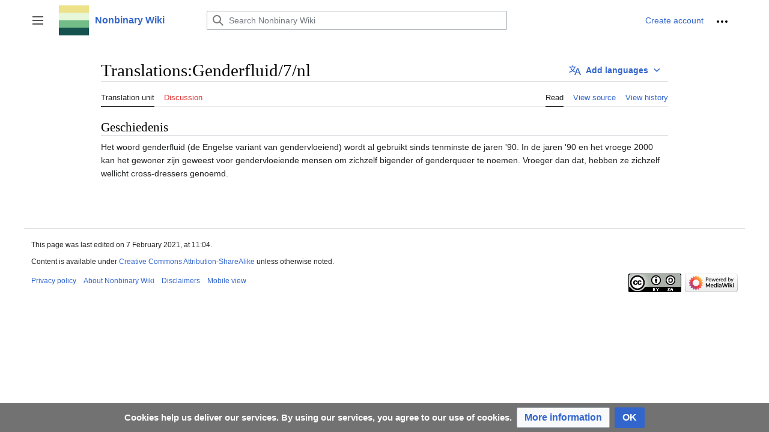

--- FILE ---
content_type: text/html; charset=UTF-8
request_url: https://nonbinary.wiki/wiki/Translations:Genderfluid/7/nl
body_size: 7286
content:
<!DOCTYPE html>
<html class="client-nojs" lang="en" dir="ltr">
<head>
<meta charset="UTF-8"/>
<title>Translations:Genderfluid/7/nl - Nonbinary Wiki</title>
<script>document.documentElement.className="client-js";RLCONF={"wgBreakFrames":false,"wgSeparatorTransformTable":[",\t.",".\t,"],"wgDigitTransformTable":["",""],"wgDefaultDateFormat":"dmy","wgMonthNames":["","januari","februari","maart","april","mei","juni","juli","augustus","september","oktober","november","december"],"wgRequestId":"22d1e7c838570c6f6ba5cce4","wgCSPNonce":false,"wgCanonicalNamespace":"Translations","wgCanonicalSpecialPageName":false,"wgNamespaceNumber":1198,"wgPageName":"Translations:Genderfluid/7/nl","wgTitle":"Genderfluid/7/nl","wgCurRevisionId":28126,"wgRevisionId":28126,"wgArticleId":4843,"wgIsArticle":true,"wgIsRedirect":false,"wgAction":"view","wgUserName":null,"wgUserGroups":["*"],"wgCategories":[],"wgPageContentLanguage":"nl","wgPageContentModel":"wikitext","wgRelevantPageName":"Translations:Genderfluid/7/nl","wgRelevantArticleId":4843,"wgIsProbablyEditable":false,"wgRelevantPageIsProbablyEditable":false,"wgRestrictionEdit":[],"wgRestrictionMove":[],"wgVisualEditor":{
"pageLanguageCode":"nl","pageLanguageDir":"ltr","pageVariantFallbacks":"nl"},"wgMFDisplayWikibaseDescriptions":{"search":false,"nearby":false,"watchlist":false,"tagline":false},"wgVector2022PreviewPages":[],"wgMediaViewerOnClick":true,"wgMediaViewerEnabledByDefault":true,"wgULSAcceptLanguageList":[],"wgULSCurrentAutonym":"English","wgPopupsFlags":4,"wgEditSubmitButtonLabelPublish":false,"wgULSPosition":"personal","wgULSisCompactLinksEnabled":true,"wgULSisLanguageSelectorEmpty":false};RLSTATE={"skins.vector.user.styles":"ready","site.styles":"ready","user.styles":"ready","skins.vector.user":"ready","user":"ready","user.options":"loading","mediawiki.ui.button":"ready","skins.vector.styles":"ready","skins.vector.icons":"ready","mediawiki.ui.icon":"ready","ext.visualEditor.desktopArticleTarget.noscript":"ready","ext.uls.pt":"ready","ext.CookieWarning.styles":"ready","oojs-ui-core.styles":"ready","oojs-ui.styles.indicators":"ready","mediawiki.widgets.styles":"ready","oojs-ui-core.icons":
"ready","ext.DarkMode.styles":"ready"};RLPAGEMODULES=["site","mediawiki.page.ready","skins.vector.js","skins.vector.es6","ext.visualEditor.desktopArticleTarget.init","ext.visualEditor.targetLoader","ext.SimpleTooltip","ext.uls.compactlinks","ext.uls.interface","ext.popups","ext.CookieWarning","ext.DarkMode"];</script>
<script>(RLQ=window.RLQ||[]).push(function(){mw.loader.implement("user.options@12s5i",function($,jQuery,require,module){mw.user.tokens.set({"patrolToken":"+\\","watchToken":"+\\","csrfToken":"+\\"});});});</script>
<link rel="stylesheet" href="/load.php?lang=en&amp;modules=ext.CookieWarning.styles%7Cext.DarkMode.styles%7Cext.uls.pt%7Cext.visualEditor.desktopArticleTarget.noscript%7Cmediawiki.ui.button%2Cicon%7Cmediawiki.widgets.styles%7Coojs-ui-core.icons%2Cstyles%7Coojs-ui.styles.indicators%7Cskins.vector.icons%2Cstyles&amp;only=styles&amp;skin=vector-2022"/>
<script async="" src="/load.php?lang=en&amp;modules=startup&amp;only=scripts&amp;raw=1&amp;skin=vector-2022"></script>
<meta name="ResourceLoaderDynamicStyles" content=""/>
<link rel="stylesheet" href="/load.php?lang=en&amp;modules=site.styles&amp;only=styles&amp;skin=vector-2022"/>
<meta name="generator" content="MediaWiki 1.39.3"/>
<meta name="robots" content="noindex,follow"/>
<meta name="format-detection" content="telephone=no"/>
<meta name="viewport" content="width=1000"/>
<link rel="icon" href="/resources/assets/favicon.ico"/>
<link rel="search" type="application/opensearchdescription+xml" href="/opensearch_desc.php" title="Nonbinary Wiki (en)"/>
<link rel="EditURI" type="application/rsd+xml" href="https://nonbinary.wiki/api.php?action=rsd"/>
<link rel="license" href="https://creativecommons.org/licenses/by-sa/4.0/"/>
<link rel="alternate" type="application/atom+xml" title="Nonbinary Wiki Atom feed" href="/index.php?title=Special:RecentChanges&amp;feed=atom"/>
</head>
<body class="skin-vector skin-vector-search-vue mediawiki ltr sitedir-ltr mw-hide-empty-elt ns-1198 ns-subject page-Translations_Genderfluid_7_nl rootpage-Translations_Genderfluid skin-vector-2022 action-view vector-feature-language-in-header-enabled vector-feature-language-in-main-page-header-disabled vector-feature-language-alert-in-sidebar-disabled vector-feature-sticky-header-disabled vector-feature-sticky-header-edit-disabled vector-feature-table-of-contents-disabled vector-feature-visual-enhancement-next-disabled"><div class="mw-page-container">
	<span id="top-page"></span>
	<a class="mw-jump-link" href="#content">Jump to content</a>
	<div class="mw-page-container-inner">
		<input
			type="checkbox"
			id="mw-sidebar-checkbox"
			class="mw-checkbox-hack-checkbox"
			>
		<header class="mw-header">
			<div class="mw-header-aside">
			<label
				id="mw-sidebar-button"
				class="mw-checkbox-hack-button mw-ui-icon mw-ui-button mw-ui-quiet mw-ui-icon-element"
				for="mw-sidebar-checkbox"
				role="button"
				aria-controls="mw-panel"
				data-event-name="ui.sidebar"
				tabindex="0"
				title="Main menu">
				<span>Toggle sidebar</span>
			</label>
			
<a href="/wiki/Main_Page" class="mw-logo">
	<img class="mw-logo-icon" src="/resources/assets/nb_logo.png" alt=""
		aria-hidden="true" height="50" width="50">
	<span class="mw-logo-container">
		<strong class="mw-logo-wordmark">Nonbinary Wiki</strong>
	</span>
</a>

			</div>
			<div class="mw-header-content">
			
<div id="p-search" role="search" class="vector-search-box-vue  vector-search-box-collapses  vector-search-box-show-thumbnail vector-search-box-auto-expand-width vector-search-box">
	<a href="/wiki/Special:Search"
	
		
		
		
		title="Search Nonbinary Wiki [f]"
		accesskey="f"
		class="mw-ui-button mw-ui-quiet mw-ui-icon mw-ui-icon-element mw-ui-icon-wikimedia-search search-toggle">
		<span>Search</span>
	</a>
	
	<div>
		<form action="/index.php" id="searchform"
			class="vector-search-box-form">
			<div id="simpleSearch"
				class="vector-search-box-inner"
				 data-search-loc="header-moved">
				<input class="vector-search-box-input"
					 type="search" name="search" placeholder="Search Nonbinary Wiki" aria-label="Search Nonbinary Wiki" autocapitalize="sentences" title="Search Nonbinary Wiki [f]" accesskey="f" id="searchInput"
				>
				<input type="hidden" name="title" value="Special:Search">
				<input id="mw-searchButton"
					 class="searchButton mw-fallbackSearchButton" type="submit" name="fulltext" title="Search the pages for this text" value="Search">
				<input id="searchButton"
					 class="searchButton" type="submit" name="go" title="Go to a page with this exact name if it exists" value="Go">
			</div>
		</form>
	</div>
</div>

			<nav class="vector-user-links" aria-label="Personal tools" role="navigation" >
	

<div id="p-vector-user-menu-overflow" class="vector-menu mw-portlet mw-portlet-vector-user-menu-overflow vector-user-menu-overflow"  >
	<div class="vector-menu-content">
		
		<ul class="vector-menu-content-list"><li id="ca-uls" class="user-links-collapsible-item mw-list-item active"><a href="#" class="uls-trigger mw-ui-button mw-ui-quiet"><span class="mw-ui-icon mw-ui-icon-wikimedia-language mw-ui-icon-wikimedia-wikimedia-language"></span> <span>English</span></a></li><li id="pt-createaccount-2" class="user-links-collapsible-item mw-list-item"><a href="/index.php?title=Special:CreateAccount&amp;returnto=Translations%3AGenderfluid%2F7%2Fnl" title="You are encouraged to create an account and log in; however, it is not mandatory"><span>Create account</span></a></li></ul>
		
	</div>
</div>

	

<div id="p-personal" class="vector-menu mw-portlet mw-portlet-personal vector-user-menu vector-user-menu-logged-out vector-menu-dropdown"  title="More options" >
	<input type="checkbox"
		id="p-personal-checkbox"
		role="button"
		aria-haspopup="true"
		data-event-name="ui.dropdown-p-personal"
		class="vector-menu-checkbox"
		
		
	/>
	<label
		id="p-personal-label"
		for="p-personal-checkbox"
		class="vector-menu-heading mw-ui-button mw-ui-quiet mw-ui-icon mw-ui-icon-element mw-ui-icon-ellipsis mw-ui-icon-wikimedia-ellipsis"
		
	>
		<span class="vector-menu-heading-label">Personal tools</span>
	</label>
	<div class="vector-menu-content">
		<div class="vector-user-menu-create-account"><a href="/index.php?title=Special:CreateAccount&amp;returnto=Translations%3AGenderfluid%2F7%2Fnl" class="vector-menu-content-item user-links-collapsible-item" title="You are encouraged to create an account and log in; however, it is not mandatory"><span class="mw-ui-icon mw-ui-icon-userAdd mw-ui-icon-wikimedia-userAdd"></span> <span>Create account</span></a></div>
<div class="vector-user-menu-login"><a href="/index.php?title=Special:UserLogin&amp;returnto=Translations%3AGenderfluid%2F7%2Fnl" class="vector-menu-content-item vector-menu-content-item-login" title="You are encouraged to log in; however, it is not mandatory [o]" accesskey="o"><span class="mw-ui-icon mw-ui-icon-logIn mw-ui-icon-wikimedia-logIn"></span> <span>Log in</span></a></div>
<div class="vector-user-menu-anon-editor">
	<p>
		Pages for logged out editors <a href="/wiki/Help:Introduction" aria-label="Learn more about editing"><span>learn more</span></a>
	</p>
</div>

		<ul class="vector-menu-content-list"><li id="pt-anontalk" class="mw-list-item"><a href="/wiki/Special:MyTalk" title="Discussion about edits from this IP address [n]" accesskey="n"><span>Talk</span></a></li><li id="pt-darkmode" class="ext-darkmode-link mw-list-item"><a href="#"><span>Dark mode</span></a></li><li id="pt-anoncontribs" class="mw-list-item"><a href="/wiki/Special:MyContributions" title="A list of edits made from this IP address [y]" accesskey="y"><span>Contributions</span></a></li></ul>
		
	</div>
</div>

</nav>

			</div>
		</header>
		<div class="vector-sidebar-container vector-sidebar-container-no-toc">
			<div id="mw-navigation">
				

<nav id="mw-panel" class="mw-sidebar" aria-label="Site" role="navigation">
	

<div id="p-navigation" class="vector-menu mw-portlet mw-portlet-navigation vector-menu-portal portal"  >
	<div
		id="p-navigation-label"
		class="vector-menu-heading "
		
	>
		<span class="vector-menu-heading-label">Navigation</span>
	</div>
	<div class="vector-menu-content">
		
		<ul class="vector-menu-content-list"><li id="n-Dive-in!" class="mw-list-item"><a href="/wiki/Nonbinary_Wiki:Dive_in!"><span>Dive in!</span></a></li><li id="n-Pride-Gallery" class="mw-list-item"><a href="/wiki/Pride_Gallery"><span>Pride Gallery</span></a></li><li id="n-Leaflets" class="mw-list-item"><a href="/wiki/Nonbinary_Wiki:Publications"><span>Leaflets</span></a></li><li id="n-Support-us-on-Ko-fi!" class="mw-list-item"><a href="https://ko-fi.com/nonbinarywiki" rel="nofollow"><span>Support us on Ko-fi!</span></a></li></ul>
		
	</div>
</div>

	
	

<div id="p-Community" class="vector-menu mw-portlet mw-portlet-Community vector-menu-portal portal"  >
	<div
		id="p-Community-label"
		class="vector-menu-heading "
		
	>
		<span class="vector-menu-heading-label">Community</span>
	</div>
	<div class="vector-menu-content">
		
		<ul class="vector-menu-content-list"><li id="n-Get-involved!" class="mw-list-item"><a href="/wiki/Nonbinary_Wiki:Get_involved!"><span>Get involved!</span></a></li><li id="n-Translate-articles!" class="mw-list-item"><a href="/wiki/Nonbinary_Wiki:Translations"><span>Translate articles!</span></a></li><li id="n-General-discussion" class="mw-list-item"><a href="/wiki/Nonbinary_Wiki:General_discussion"><span>General discussion</span></a></li><li id="n-recentchanges" class="mw-list-item"><a href="/wiki/Special:RecentChanges" title="A list of recent changes in the wiki [r]" accesskey="r"><span>Recent changes</span></a></li><li id="n-randompage" class="mw-list-item"><a href="/wiki/Special:Random" title="Load a random page [x]" accesskey="x"><span>Random page</span></a></li><li id="n-Random-identity" class="mw-list-item"><a href="/wiki/Special:RandomInCategory/nonbinary_identities"><span>Random identity</span></a></li></ul>
		
	</div>
</div>


<div id="p-Social" class="vector-menu mw-portlet mw-portlet-Social vector-menu-portal portal"  >
	<div
		id="p-Social-label"
		class="vector-menu-heading "
		
	>
		<span class="vector-menu-heading-label">Social</span>
	</div>
	<div class="vector-menu-content">
		
		<ul class="vector-menu-content-list"><li id="n-Discord-server" class="mw-list-item"><a href="https://discord.gg/ExBVZECEQC" rel="nofollow"><span>Discord server</span></a></li><li id="n-Tumblr" class="mw-list-item"><a href="https://nonbinarywiki.tumblr.com" rel="nofollow"><span>Tumblr</span></a></li><li id="n-Instagram" class="mw-list-item"><a href="https://www.instagram.com/nonbinary.wiki/" rel="nofollow"><span>Instagram</span></a></li><li id="n-Nonbinary-communities-online" class="mw-list-item"><a href="/wiki/Directory_of_online_communities"><span>Nonbinary communities online</span></a></li></ul>
		
	</div>
</div>


<div id="p-tb" class="vector-menu mw-portlet mw-portlet-tb vector-menu-portal portal"  >
	<div
		id="p-tb-label"
		class="vector-menu-heading "
		
	>
		<span class="vector-menu-heading-label">Tools</span>
	</div>
	<div class="vector-menu-content">
		
		<ul class="vector-menu-content-list"><li id="t-whatlinkshere" class="mw-list-item"><a href="/wiki/Special:WhatLinksHere/Translations:Genderfluid/7/nl" title="A list of all wiki pages that link here [j]" accesskey="j"><span>What links here</span></a></li><li id="t-recentchangeslinked" class="mw-list-item"><a href="/wiki/Special:RecentChangesLinked/Translations:Genderfluid/7/nl" rel="nofollow" title="Recent changes in pages linked from this page [k]" accesskey="k"><span>Related changes</span></a></li><li id="t-specialpages" class="mw-list-item"><a href="/wiki/Special:SpecialPages" title="A list of all special pages [q]" accesskey="q"><span>Special pages</span></a></li><li id="t-print" class="mw-list-item"><a href="javascript:print();" rel="alternate" title="Printable version of this page [p]" accesskey="p"><span>Printable version</span></a></li><li id="t-permalink" class="mw-list-item"><a href="/index.php?title=Translations:Genderfluid/7/nl&amp;oldid=28126" title="Permanent link to this revision of this page"><span>Permanent link</span></a></li><li id="t-info" class="mw-list-item"><a href="/index.php?title=Translations:Genderfluid/7/nl&amp;action=info" title="More information about this page"><span>Page information</span></a></li><li id="t-alltrans" class="mw-list-item"><a href="/index.php?title=Special:Translations&amp;message=Translations%3AGenderfluid%2F7"><span>In other languages</span></a></li></ul>
		
	</div>
</div>

	
</nav>

			</div>
		</div>
		<div class="vector-sitenotice-container">
			<div id="siteNotice"></div>
		</div>
		<input type="checkbox" id="vector-toc-collapsed-checkbox" class="mw-checkbox-hack-checkbox">
		<div class="mw-table-of-contents-container">
			<div class="vector-sticky-toc-container mw-sticky-header-element">
				
			</div>
		</div>
		<div class="mw-content-container">
			<main id="content" class="mw-body" role="main">
				<a id="top"></a>
				<header class="mw-body-header">
				            
            
            <div id="p-lang-btn" class="vector-menu mw-portlet mw-portlet-lang vector-menu-dropdown"  >
            	<input type="checkbox"
            		id="p-lang-btn-checkbox"
            		role="button"
            		aria-haspopup="true"
            		data-event-name="ui.dropdown-p-lang-btn"
            		class="vector-menu-checkbox  mw-interlanguage-selector "
            		aria-label="This article exist only in this language. Add the article for other languages"
            		
            	/>
            	<label
            		id="p-lang-btn-label"
            		for="p-lang-btn-checkbox"
            		class="vector-menu-heading mw-ui-progressive mw-portlet-lang-heading-0 mw-ui-button mw-ui-quiet"
            		
            	>
            		<span class="mw-ui-icon mw-ui-icon-language-progressive mw-ui-icon-wikimedia-language-progressive"></span><span class="vector-menu-heading-label">Add languages</span>
            	</label>
            	<div class="vector-menu-content">
            		
            		<ul class="vector-menu-content-list"></ul>
            		<div class="after-portlet after-portlet-lang"><span class="uls-after-portlet-link"></span></div>
            	</div>
            </div>

				
				    <h1 id="firstHeading" class="firstHeading mw-first-heading"><span class="mw-page-title-namespace">Translations</span><span class="mw-page-title-separator">:</span><span class="mw-page-title-main">Genderfluid/7/nl</span></h1>
				</header>
				<nav class="vector-article-toolbar" aria-label="Tools"
					role="navigation">
					<div class="mw-article-toolbar-container">
						<div id="left-navigation">
							

<div id="p-associated-pages" class="vector-menu mw-portlet mw-portlet-associated-pages vector-menu-tabs"  >
	<div class="vector-menu-content">
		
		<ul class="vector-menu-content-list"><li id="ca-nstab-translations" class="selected mw-list-item"><a href="/wiki/Translations:Genderfluid/7/nl"><span>Translation unit</span></a></li><li id="ca-talk" class="new mw-list-item"><a href="/index.php?title=Translations_talk:Genderfluid/7/nl&amp;action=edit&amp;redlink=1" rel="discussion" title="Discussion about the content page (page does not exist) [t]" accesskey="t"><span>Discussion</span></a></li></ul>
		
	</div>
</div>

							

<div id="p-variants" class="vector-menu mw-portlet mw-portlet-variants emptyPortlet vector-menu-dropdown"  >
	<input type="checkbox"
		id="p-variants-checkbox"
		role="button"
		aria-haspopup="true"
		data-event-name="ui.dropdown-p-variants"
		class="vector-menu-checkbox"
		aria-label="Change language variant"
		
	/>
	<label
		id="p-variants-label"
		for="p-variants-checkbox"
		class="vector-menu-heading "
		
	>
		<span class="vector-menu-heading-label">Nederlands</span>
	</label>
	<div class="vector-menu-content">
		
		<ul class="vector-menu-content-list"></ul>
		
	</div>
</div>

						</div>
						<div id="right-navigation" class="vector-collapsible ">
							

<div id="p-views" class="vector-menu mw-portlet mw-portlet-views vector-menu-tabs"  >
	<div class="vector-menu-content">
		
		<ul class="vector-menu-content-list"><li id="ca-view" class="selected mw-list-item"><a href="/wiki/Translations:Genderfluid/7/nl"><span>Read</span></a></li><li id="ca-viewsource" class="mw-list-item"><a href="/index.php?title=Translations:Genderfluid/7/nl&amp;action=edit" title="This page is protected.&#10;You can view its source [e]" accesskey="e"><span>View source</span></a></li><li id="ca-history" class="mw-list-item"><a href="/index.php?title=Translations:Genderfluid/7/nl&amp;action=history" title="Past revisions of this page [h]" accesskey="h"><span>View history</span></a></li></ul>
		
	</div>
</div>

							

<div id="p-cactions" class="vector-menu mw-portlet mw-portlet-cactions emptyPortlet vector-menu-dropdown vector-has-collapsible-items"  title="More options" >
	<input type="checkbox"
		id="p-cactions-checkbox"
		role="button"
		aria-haspopup="true"
		data-event-name="ui.dropdown-p-cactions"
		class="vector-menu-checkbox"
		
		
	/>
	<label
		id="p-cactions-label"
		for="p-cactions-checkbox"
		class="vector-menu-heading "
		
	>
		<span class="vector-menu-heading-label">More</span>
	</label>
	<div class="vector-menu-content">
		
		<ul class="vector-menu-content-list"><li id="ca-more-view" class="selected vector-more-collapsible-item mw-list-item"><a href="/wiki/Translations:Genderfluid/7/nl"><span>Read</span></a></li><li id="ca-more-viewsource" class="vector-more-collapsible-item mw-list-item"><a href="/index.php?title=Translations:Genderfluid/7/nl&amp;action=edit"><span>View source</span></a></li><li id="ca-more-history" class="vector-more-collapsible-item mw-list-item"><a href="/index.php?title=Translations:Genderfluid/7/nl&amp;action=history"><span>View history</span></a></li></ul>
		
	</div>
</div>

						</div>
					</div>
				</nav>
				<div id="bodyContent" class="vector-body" data-mw-ve-target-container>
					<div class="mw-body-subheader">
					        <div class="mw-indicators">
        </div>

					    <div id="siteSub" class="noprint">From Nonbinary Wiki</div>
					</div>
					
					
					
					<div id="mw-content-text" class="mw-body-content mw-content-ltr" lang="nl" dir="ltr"><div class="mw-parser-output"><h2><span class="mw-headline" id="Geschiedenis">Geschiedenis</span></h2>
<p>Het woord genderfluid (de Engelse variant van gendervloeiend) wordt al gebruikt sinds tenminste de jaren '90. In de jaren '90 en het vroege 2000 kan het gewoner zijn geweest voor gendervloeiende mensen om zichzelf bigender of genderqueer te noemen. Vroeger dan dat, hebben ze zichzelf wellicht cross-dressers genoemd.
</p>
<!-- 
NewPP limit report
Cached time: 20260126191241
Cache expiry: 86400
Reduced expiry: false
Complications: []
CPU time usage: 0.002 seconds
Real time usage: 0.009 seconds
Preprocessor visited node count: 2/1000000
Post‐expand include size: 0/2097152 bytes
Template argument size: 0/2097152 bytes
Highest expansion depth: 2/100
Expensive parser function count: 0/100
Unstrip recursion depth: 0/20
Unstrip post‐expand size: 0/5000000 bytes
-->
<!--
Transclusion expansion time report (%,ms,calls,template)
100.00%    0.000      1 -total
-->

<!-- Saved in parser cache with key nbwiki:pcache:idhash:4843-0!canonical and timestamp 20260126191241 and revision id 28126.
 -->
</div>
<div class="printfooter" data-nosnippet="">Retrieved from "<a dir="ltr" href="https://nonbinary.wiki/index.php?title=Translations:Genderfluid/7/nl&amp;oldid=28126">https://nonbinary.wiki/index.php?title=Translations:Genderfluid/7/nl&amp;oldid=28126</a>"</div></div>
					<div id="catlinks" class="catlinks catlinks-allhidden" data-mw="interface"></div>
				</div>
			</main>
			<div id='mw-data-after-content'>
	<div class="mw-cookiewarning-container"><div class="mw-cookiewarning-text"><span>Cookies help us deliver our services. By using our services, you agree to our use of cookies.</span></div><form method="POST"><div class='oo-ui-layout oo-ui-horizontalLayout'><span class='oo-ui-widget oo-ui-widget-enabled oo-ui-buttonElement oo-ui-buttonElement-framed oo-ui-labelElement oo-ui-flaggedElement-progressive oo-ui-buttonWidget'><a role='button' tabindex='0' href='/wiki/Nonbinary_Wiki:Privacy_policy' rel='nofollow' class='oo-ui-buttonElement-button'><span class='oo-ui-iconElement-icon oo-ui-iconElement-noIcon oo-ui-image-progressive'></span><span class='oo-ui-labelElement-label'>More information</span><span class='oo-ui-indicatorElement-indicator oo-ui-indicatorElement-noIndicator oo-ui-image-progressive'></span></a></span><span class='oo-ui-widget oo-ui-widget-enabled oo-ui-inputWidget oo-ui-buttonElement oo-ui-buttonElement-framed oo-ui-labelElement oo-ui-flaggedElement-primary oo-ui-flaggedElement-progressive oo-ui-buttonInputWidget'><button type='submit' tabindex='0' name='disablecookiewarning' value='OK' class='oo-ui-inputWidget-input oo-ui-buttonElement-button'><span class='oo-ui-iconElement-icon oo-ui-iconElement-noIcon oo-ui-image-invert'></span><span class='oo-ui-labelElement-label'>OK</span><span class='oo-ui-indicatorElement-indicator oo-ui-indicatorElement-noIndicator oo-ui-image-invert'></span></button></span></div></form></div>
</div>

		</div>
		<div class="mw-footer-container">
			
<footer id="footer" class="mw-footer" role="contentinfo" >
	<ul id="footer-info">
	<li id="footer-info-lastmod"> This page was last edited on 7 February 2021, at 11:04.</li>
	<li id="footer-info-copyright">Content is available under <a class="external" rel="nofollow" href="https://creativecommons.org/licenses/by-sa/4.0/">Creative Commons Attribution-ShareAlike</a> unless otherwise noted.</li>
</ul>

	<ul id="footer-places">
	<li id="footer-places-privacy"><a href="/wiki/Nonbinary_Wiki:Privacy_policy">Privacy policy</a></li>
	<li id="footer-places-about"><a href="/wiki/Nonbinary_Wiki:About">About Nonbinary Wiki</a></li>
	<li id="footer-places-disclaimer"><a href="/wiki/Nonbinary_Wiki:General_disclaimer">Disclaimers</a></li>
	<li id="footer-places-mobileview"><a href="https://nonbinary.wiki/index.php?title=Translations:Genderfluid/7/nl&amp;mobileaction=toggle_view_mobile" class="noprint stopMobileRedirectToggle">Mobile view</a></li>
</ul>

	<ul id="footer-icons" class="noprint">
	<li id="footer-copyrightico"><a href="https://creativecommons.org/licenses/by-sa/4.0/"><img src="/resources/assets/licenses/cc-by-sa.png" alt="Creative Commons Attribution-ShareAlike" width="88" height="31" loading="lazy"/></a></li>
	<li id="footer-poweredbyico"><a href="https://www.mediawiki.org/"><img src="/resources/assets/poweredby_mediawiki_88x31.png" alt="Powered by MediaWiki" srcset="/resources/assets/poweredby_mediawiki_132x47.png 1.5x, /resources/assets/poweredby_mediawiki_176x62.png 2x" width="88" height="31" loading="lazy"/></a></li>
</ul>

</footer>

		</div>
	</div> 
</div> 

<script>(RLQ=window.RLQ||[]).push(function(){mw.config.set({"wgPageParseReport":{"limitreport":{"cputime":"0.002","walltime":"0.009","ppvisitednodes":{"value":2,"limit":1000000},"postexpandincludesize":{"value":0,"limit":2097152},"templateargumentsize":{"value":0,"limit":2097152},"expansiondepth":{"value":2,"limit":100},"expensivefunctioncount":{"value":0,"limit":100},"unstrip-depth":{"value":0,"limit":20},"unstrip-size":{"value":0,"limit":5000000},"timingprofile":["100.00%    0.000      1 -total"]},"cachereport":{"timestamp":"20260126191241","ttl":86400,"transientcontent":false}}});});</script>
<!-- Matomo -->
<script type="text/javascript">
  var _paq = _paq || [];
  _paq.push(["trackPageView"]);
  _paq.push(["enableLinkTracking"]);

  (function() {
    var u = (("https:" == document.location.protocol) ? "https" : "http") + "://"+"analytics.nonbinary.wiki/";
    _paq.push(["setTrackerUrl", u+"piwik.php"]);
    _paq.push(["setSiteId", "2"]);
    var d=document, g=d.createElement("script"), s=d.getElementsByTagName("script")[0]; g.type="text/javascript";
    g.defer=true; g.async=true; g.src=u+"piwik.js"; s.parentNode.insertBefore(g,s);
  })();
</script>
<!-- End Matomo Code -->

<!-- Matomo Image Tracker -->
<noscript><img src="https://analytics.nonbinary.wiki/piwik.php?idsite=2&rec=1" style="border:0" alt="" /></noscript>
<!-- End Matomo --><!-- Matomo -->
<script type="text/javascript">
  var _paq = _paq || [];
  _paq.push(["trackPageView"]);
  _paq.push(["enableLinkTracking"]);

  (function() {
    var u = (("https:" == document.location.protocol) ? "https" : "http") + "://"+"analytics.nonbinary.wiki/";
    _paq.push(["setTrackerUrl", u+"piwik.php"]);
    _paq.push(["setSiteId", "2"]);
    var d=document, g=d.createElement("script"), s=d.getElementsByTagName("script")[0]; g.type="text/javascript";
    g.defer=true; g.async=true; g.src=u+"piwik.js"; s.parentNode.insertBefore(g,s);
  })();
</script>
<!-- End Matomo Code -->

<!-- Matomo Image Tracker -->
<noscript><img src="https://analytics.nonbinary.wiki/piwik.php?idsite=2&rec=1" style="border:0" alt="" /></noscript>
<!-- End Matomo -->
<script>(RLQ=window.RLQ||[]).push(function(){mw.config.set({"wgBackendResponseTime":303});});</script>
<script defer src="https://static.cloudflareinsights.com/beacon.min.js/vcd15cbe7772f49c399c6a5babf22c1241717689176015" integrity="sha512-ZpsOmlRQV6y907TI0dKBHq9Md29nnaEIPlkf84rnaERnq6zvWvPUqr2ft8M1aS28oN72PdrCzSjY4U6VaAw1EQ==" data-cf-beacon='{"version":"2024.11.0","token":"038a768b63e340febd14dcde581cb397","r":1,"server_timing":{"name":{"cfCacheStatus":true,"cfEdge":true,"cfExtPri":true,"cfL4":true,"cfOrigin":true,"cfSpeedBrain":true},"location_startswith":null}}' crossorigin="anonymous"></script>
</body>
</html>